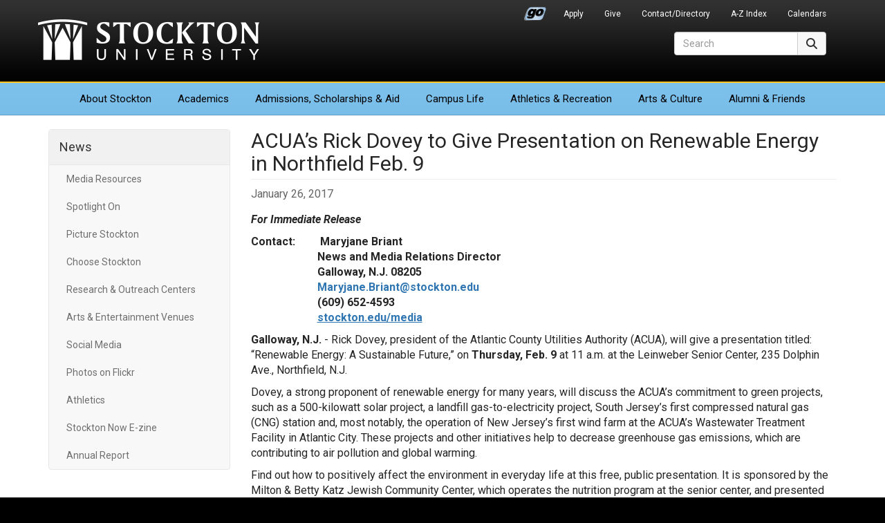

--- FILE ---
content_type: text/html; charset=UTF-8
request_url: https://stockton.edu/news/2017/scosa-dovey-renewable-energy-2017.html
body_size: 6074
content:
<!DOCTYPE HTML><html lang="en">
   <head>

<meta charset="utf-8"/>
<meta http-equiv="X-UA-Compatible" content="IE=edge"/>
<meta name="viewport" content="width=device-width, initial-scale=1"/>
<!-- The above 3 meta tags *must* come first in the head; any other head content must come *after* these tags -->

<link rel="preconnect" href="https://fonts.googleapis.com">
<link rel="preconnect" href="https://fonts.gstatic.com" crossorigin>
<link href="https://fonts.googleapis.com/css2?family=Roboto:ital,wght@0,300;0,400;0,700;1,400;1,700&display=swap" rel="stylesheet">
	<!-- Bootstrap -->
<link href="/_resources/css/bootstrap.min.css?v=341" rel="stylesheet">
<link href="/_resources/css/global-stockton.css?v=032923" rel="stylesheet">

<!-- font awesome -->
<link href="/_resources/css/font-awesome-6/css/fontawesome.min.css" rel="stylesheet" />
<link href="/_resources/css/font-awesome-6/css/brands.min.css" rel="stylesheet" />
<link href="/_resources/css/font-awesome-6/css/solid.min.css" rel="stylesheet" />
<link href="/_resources/css/font-awesome-6/css/regular.min.css" rel="stylesheet" />
<link href="/_resources/css/font-awesome-6/css/v5-font-face.min.css" rel="stylesheet" />
<link href="/_resources/css/oustyles.css" rel="stylesheet" />

	<!-- HTML5 shim and Respond.js for IE8 support of HTML5 elements and media queries -->
	<!-- WARNING: Respond.js doesn't work if you view the page via file:// -->
	<!--[if lt IE 9]>
		<script src="/_resources/js/html5shiv.min.js"></script>
		<script src="/_resources/js/respond.min.js"></script>
	<![endif]-->
	
	<!-- favicons and touch icons -->
	<link rel="icon" href="/_resources/favicon/favicon.ico" sizes="any">
	<link rel="icon" href="/_resources/favicon/favicon.svg" type="image/svg+xml">
	<link rel="apple-touch-icon" href="/_resources/favicon/apple-touch-icon.png">
	<link rel="manifest" href="/_resources/favicon/manifest.json">
      <meta property="og:image" content="https://stockton.edu/news/images/social-meta-su-logo-stacked.png">
      <meta property="og:title" content="ACUA’s Rick Dovey to Give Presentation on Renewable Energy in Northfield Feb. 9">
      <meta property="og:url" content="https://stockton.edu/news/2017/scosa-dovey-renewable-energy-2017.html">
      <meta property="og:description" content="Rick Dovey, president of the Atlantic County Utilities Authority (ACUA), will give a presentation titled: “Renewable Energy: A Sustainable Future,” on Thursday, Feb. 9 at 11 a.m. at the Leinweber Senior Center, 235 Dolphin Ave., Northfield, N.J.">
      <meta property="og:site_name" content="Stockton University">
      <meta property="og:type" content="website">
      <meta name="twitter:card" content="summary">
      <meta name="twitter:site" content="Stockton_edu">
      <!-- Global site tag (gtag.js) - Google Analytics -->
<script async src="https://www.googletagmanager.com/gtag/js?id=UA-30298230-1"></script>
<script>
  window.dataLayer = window.dataLayer || [];
  function gtag(){dataLayer.push(arguments);}
  gtag('js', new Date());

  gtag('config', 'UA-30298230-1');
</script>

      <title>ACUA’s Rick Dovey to Give Presentation on Renewable Energy in Northfield Feb. 9 - News | Stockton University</title>
      <meta name="Description" content="Rick Dovey, president of the Atlantic County Utilities Authority (ACUA), will give a presentation titled: “Renewable Energy: A Sustainable Future,” on Thursday, Feb. 9 at 11 a.m. at the Leinweber Senior Center, 235 Dolphin Ave., Northfield, N.J."><script type="text/javascript">
            var OUC = OUC || {};
            OUC.globalProps = OUC.globalProps || {};
            OUC.pageProps = OUC.pageProps || {};
            OUC.props = OUC.props || {};
            
            
                OUC.globalProps['path'] = "/news/2017/scosa-dovey-renewable-energy-2017.html";
                OUC.globalProps['domain'] = "https://stockton.edu";
                OUC.globalProps['index-file'] = "index";
                OUC.globalProps['extension'] = "html";
                OUC.pageProps['page-type'] = "news";
                OUC.pageProps['display-date'] = "01/26/2017 10:41:11 AM";
                OUC.pageProps['heading'] = "ACUA’s Rick Dovey to Give Presentation on Renewable Energy in Northfield Feb. 9";
                OUC.pageProps['body-id'] = "";
                OUC.pageProps['display-featured-img'] = "false";
                OUC.pageProps['featured-img'] = "";
                OUC.pageProps['featured-alt'] = "";
                OUC.pageProps['featured-caption'] = "";
                OUC.pageProps['gallery-type'] = "slick";
            
            var key;
            for (key in OUC.globalProps) {
            OUC.props[key] = OUC.globalProps[key];
            }
            for (key in OUC.pageProps) {
            OUC.props[key] = OUC.pageProps[key];
            }
        </script></head>
   <body>      <div id="header">
         <nav class="navbar navbar-default" aria-label="Global">
            <div class="container">
               <div class="navbar-header"><button type="button" class="navbar-toggle collapsed" data-toggle="collapse" data-target=".header-navbar-collapse"><span class="sr-only">Toggle navigation</span><span class="icon-bar"></span><span class="icon-bar"></span><span class="icon-bar"></span></button>
                  <h1><a class="navbar-brand text-hide" href="/">Stockton University</a></h1>
</div>
               <div id="secondary-nav-container" role="navigation" aria-label="Secondary Navigation">
                  <div class="collapse navbar-collapse header-navbar-collapse">
                     <ul id="secondary-nav" class="nav navbar-nav navbar-right"><li class="go-portal-login"><a href="https://go.stockton.edu/">Go Portal</a></li>
<li><a href="/admissions/index.html">Apply</a></li>
<li><a href="https://www.givecampus.com/campaigns/21433/donations/new?amt=">Give</a></li>
<li><a href="https://intraweb.stockton.edu/eyos/page.cfm?siteID=58&amp;pageID=11&amp;action=home">Contact/Directory</a></li>
<li><a href="/about-stockton/a-z-index.html">A-Z Index</a></li>
<li><a href="/calendars/index.html">Calendars</a></li></ul>
                  </div>
               </div>
               <div id="primary-nav-container" role="navigation" aria-label="Primary Navigation">
                  <div class="collapse navbar-collapse header-navbar-collapse">
                     <ul id="primary-nav" class="nav navbar-nav"><li class="first"><a href="/about-stockton/index.html">About<span class="visible-md-inline visible-lg-inline"> Stockton</span></a></li>
<li><a href="/academics/index.html">Academics</a></li>
<li><a href="/admissions/index.html">Admissions<span class="visible-md-inline visible-lg-inline">, Scholarships &amp; Aid</span></a></li>
<li><a href="/campus-life/index.html">Campus Life</a></li>
<li><a href="/athletics/index.html">Athletics<span class="visible-lg-inline"> &amp; Recreation</span></a></li>
<li><a href="/arts-culture/index.html">Arts<span class="visible-lg-inline"> &amp; Culture</span></a></li>
<li class="last"><a href="/development-foundation/index.html">Alumni &amp; Friends</a></li></ul>
                  </div>
               </div>
               <div id="site-search-container" role="search">
                  <div class="collapse navbar-collapse header-navbar-collapse">
<form id="site-search" action="/search/" method="get" target="_top" class="navbar-form form-inline">
  <div class="input-group">
    <label for="search-field" class="sr-only">Search</label>
    <input type="text" class="form-control" id="search-field" name="q" onClick="this.value='';" onFocus="this.select()" onBlur="this.value=!this.value?'Search':this.value;" placeholder="Search" aria-label="Search">
	<input type="hidden" name="ie" value="UTF-8" />	  
      <span class="input-group-btn">
        <button type="submit" class="btn btn-default" style="height: 34px;"><span class="fa-solid fa-magnifying-glass" aria-hidden="true"></span><span class="sr-only">Search</span></button>
      </span>
  </div>
</form>  
</div>
               </div>
            </div>
         </nav>
      </div>
      <div id="content-container">
         <div class="container">
            <div class="row">
               <div class="col-sm-3" id="primary-sidebar" role="navigation" aria-label="News Navigation">
                  <nav class="navbar navbar-default">
                     <div class="navbar-header"><button type="button" class="navbar-toggle" data-toggle="collapse" data-target=".navbar-ex1-collapse"><span class="sr-only">Toggle navigation</span><span class="icon-bar"></span><span class="icon-bar"></span><span class="icon-bar"></span></button><h2 class="nav-title"><a href="/news/index.html">News</a></h2>
                     </div>
                     <div class="collapse navbar-collapse navbar-ex1-collapse">
                        <ul class="nav navbar-nav" data-nav-path="/news/index.html"><li><a href="/news/media-resources.html">Media Resources</a></li>
<li><a href="/news/spotlight-on.html">Spotlight On</a></li>
<li><a href="/news/picture-stockton.html">Picture Stockton</a></li>
<li><a href="/admissions/choose/index.html">Choose Stockton</a></li>
<li><a href="/news/research-outreach-centers.html">Research &amp; Outreach Centers</a></li>
<li><a href="/news/arts-entertainment-venues.html">Arts &amp; Entertainment Venues</a></li>
<li><a href="/relations/social-media.html">Social Media</a></li>
<li><a href="https://www.flickr.com/photos/stockton_edu/albums/">Photos on Flickr</a></li>
<li><a href="http://www.stocktonathletics.com">Athletics</a></li>
<li><a href="/relations/stockton-now-e-zine.html">Stockton Now E-zine</a></li>
<li><a href="/president/annual-report.html">Annual Report</a></li></ul>
                        <ul class="nav navbar-nav" data-nav-path="/news/2017/index.html"></ul>
                        <div class="clearfix"></div>
                        <!DOCTYPE HTML>
</div>
                  </nav>
               </div>
               <div class="col-sm-9" id="content-main" role="main">
                  <h2 class="page-title">ACUA’s Rick Dovey to Give Presentation on Renewable Energy in Northfield Feb. 9</h2>
                  <div class="row">
                     <div class="col-sm-8 news-post-info">
                        <div class="news-date">January 26, 2017</div>
                     </div>
                     <div class="col-sm-4 sharethis-buttons">  
</div>
                  </div>
                  <div class="news-content">
                     <p><strong><em>For Immediate Release</em></strong></p>
                     <p><strong>Contact:&nbsp;&nbsp;&nbsp;&nbsp;&nbsp;&nbsp;&nbsp;&nbsp; Maryjane Briant<br></strong><strong>&nbsp;&nbsp;&nbsp;&nbsp;&nbsp;&nbsp;&nbsp;&nbsp;&nbsp;&nbsp;&nbsp;&nbsp;&nbsp;&nbsp;&nbsp;&nbsp;&nbsp;&nbsp;&nbsp;&nbsp;&nbsp;&nbsp;&nbsp; News and Media Relations Director<br></strong><strong>&nbsp;&nbsp;&nbsp;&nbsp;&nbsp;&nbsp;&nbsp;&nbsp;&nbsp;&nbsp;&nbsp;&nbsp;&nbsp;&nbsp;&nbsp;&nbsp;&nbsp;&nbsp;&nbsp;&nbsp;&nbsp;&nbsp;&nbsp; Galloway, N.J. 08205<br></strong><strong>&nbsp;&nbsp;&nbsp;&nbsp;&nbsp;&nbsp;&nbsp;&nbsp;&nbsp;&nbsp;&nbsp;&nbsp;&nbsp;&nbsp;&nbsp;&nbsp;&nbsp;&nbsp;&nbsp;&nbsp;&nbsp;&nbsp;&nbsp; <a href="mailto:Maryjane.Briant@stockton.edu">Maryjane.Briant@stockton.edu</a><br></strong><strong>&nbsp;&nbsp;&nbsp;&nbsp;&nbsp;&nbsp;&nbsp;&nbsp;&nbsp;&nbsp;&nbsp;&nbsp;&nbsp;&nbsp;&nbsp;&nbsp;&nbsp;&nbsp;&nbsp;&nbsp;&nbsp;&nbsp;&nbsp; (609) 652-4593<br>&nbsp;&nbsp;&nbsp;&nbsp;&nbsp;&nbsp;&nbsp;&nbsp;&nbsp;&nbsp;&nbsp;&nbsp;&nbsp;&nbsp;&nbsp;&nbsp;&nbsp;&nbsp;&nbsp;&nbsp;&nbsp;&nbsp;&nbsp; </strong><a href="http://www.stockton.edu/media"><strong><u>stockton.edu/media</u></strong></a></p>
                     <p><strong>Galloway, N.J. </strong>- Rick Dovey, president of the Atlantic County Utilities Authority (ACUA), will give
                        a presentation titled: “Renewable Energy: A Sustainable Future,” on <strong>Thursday, Feb. 9</strong> at 11 a.m. at the Leinweber Senior Center, 235 Dolphin Ave., Northfield, N.J.</p>
                     <p>Dovey, a strong proponent of renewable energy for many years, will discuss the ACUA’s
                        commitment to green projects, such as a 500-kilowatt solar project, a landfill gas-to-electricity
                        project, South Jersey’s first compressed natural gas (CNG) station and, most notably,
                        the operation of New Jersey’s first wind farm at the ACUA’s Wastewater Treatment Facility
                        in Atlantic City. These projects and other initiatives help to decrease greenhouse
                        gas emissions, which are contributing to air pollution and global warming.</p>
                     <p>Find out how to positively affect the environment in everyday life at this free, public
                        presentation. It is sponsored by the Milton &amp; Betty Katz Jewish Community Center,
                        which operates the nutrition program at the senior center, and presented by the Stockton
                        Center on Successful Aging (SCOSA), which is partially funded under Title III of the
                        Older Americans Act through a grant by the Atlantic County Division of Intergenerational
                        Services.</p>
                     <p>Throughout his career, Dovey has held leadership roles at numerous environmental and
                        community organizations. He currently serves as vice chairman of the Cape Atlantic
                        Conservation District Board of Supervisors; chairman of the Sustainable Jersey Board
                        of Trustees and chair of the Egg Harbor City Industrial Commission.</p>
                     <p>Under his leadership, ACUA wastewater and solid waste operations have been nationally
                        recognized for excellence in innovation, efficiency and environmental stewardship.</p>
                     <p>Dovey graduated from Stockton’s inaugural class in 1975 and currently serves as chair
                        of the <a href="/development-foundation/foundation/index.html">University Foundation</a>.</p>
                  </div>
                  <div class="news-tags">
                     <p class="h5">Tagged:
                        					<a class="btn btn-default btn-sm" href="/news/news-listing.html?cat=Alumni" role="button">Alumni</a><a class="btn btn-default btn-sm" href="/news/news-listing.html?cat=Stockton Center on Successful Aging" role="button">Stockton Center on Successful Aging</a><a class="btn btn-default btn-sm" href="/news/news-listing.html?cat=Sustainability" role="button">Sustainability</a><a class="btn btn-default btn-sm" href="/news/news-listing.html?cat=Foundation" role="button">Foundation</a></p>
                  </div>
               </div>
            </div>
         </div>
      </div>
      <script type="application/ld+json">{"@context":"https:\/\/schema.org","@type":"newsArticle","mainEntityOfPage":{"@type":"WebPage","@id":"https:\/\/stockton.edu\/news\/2017\/scosa-dovey-renewable-energy-2017.html"},"headline":"ACUA’s Rick Dovey to Give Presentation on Renewable Energy in Northfield Feb. 9","image":{"@type":"ImageObject","url":"https:\/\/stockton.edu\/news\/images\/news-schema-default-image.png","height":"350","width":"848"},"datePublished":"2017-01-26T15:43:39.08Z","dateModified":"2021-07-02T12:55:58Z","author":{"@type":"Person","name":"Daniel Gambert"},"publisher":{"@type":"Organization","name":"Stockton University","logo":{"@type":"ImageObject","url":"https:\/\/stockton.edu\/news\/images\/news-schema-publisher-logo.png","height":"120","width":"320"}}}</script>
      <div id="footer" role="contentinfo">
   <div class="container">
      <div class="row hidden-print">
         <div class="col-xs-6 col-sm-2 col-sm-push-3 footer-right-align stk-item-right">
            <ul class="footer-links">
               
               <li><a href="/president/index.html">Office of the President</a></li>
               
               <li><a href="/stocktonnow/index.php">Read Stockton Now</a></li>
               
               <li><a href="/news/index.html">Media Resources</a></li>
               
               <li><a href="/about-stockton/doing-business-with-stockton.html">Do Business With Stockton</a></li>
               
               <li><a href="/alerts/index.html">University Alerts</a></li>
               </ul>
         </div>
         <div class="col-xs-6 col-sm-3 col-sm-pull-2 footer-right-align left-border-xs">
            <ul class="footer-links">
               
               <li><a href="http://stocktonushop.com">Bookstore</a></li>
               
               <li><a href="https://library.stockton.edu">Library</a></li>
               
               <li><a href="https://employment.stockton.edu/jobs/search">Employment</a></li>
               
               <li><a href="/campus-life/health-wellness-safety-information.html">Health &amp; Safety</a></li>
               
               <li><a href="/about-stockton/statements-policies.html">Statements &amp; Policies</a></li>
               </ul>
         </div>
         <div class="col-xs-6 col-sm-2 stkseal"><a href="/"><img src="/_resources/images/stockton_seal.png" width="165" height="164" alt="Stockton University Seal" class="us-news-badge img-responsive" loading="lazy" /></a>
</div>
         <div class="col-xs-6 col-sm-3 col-sm-push-2 stkaddress">
            <address>
               <p><strong>Stockton University</strong><br> 101 Vera King Farris Drive<br> Galloway, NJ 08205-9441<br> <span class="fa-solid fa-phone" aria-hidden="true"></span><span> <span id="gc-number-1" class="gc-cs-link">(609) 652-1776</span></span><br> <span class="fa-solid fa-location-dot" aria-hidden="true"></span> <a href="/maps/index.html">Maps, Directions &amp; Parking</a><br> <span class="fa-solid fa-universal-access" aria-hidden="true"></span> <a href="/about-stockton/accessibility-statement.html">Accessibility Statement</a></p>
            </address>
         </div>
         <div class="col-xs-12 col-sm-2 col-sm-pull-3">
            <div class="row">
               <div class="stklocations">
                  <p><a href="/instructional-sites/index.html">Additional Locations</a></p>
                  <ul class="footer-links">
                     
                     <li><a href="/atlantic-city/index.html">Atlantic City</a></li>
                     
                     <li><a href="/kramer/index.html">Hammonton</a></li>
                     
                     <li><a href="/manahawkin/index.html">Manahawkin</a></li>
                     </ul>
               </div>
            </div>
         </div>
      </div>
      <div class="row">
         <div class="col-xs-6 col-sm-4 hidden-print"><p><a href="/about-stockton/accolades.html"><img class="us-news-badge img-responsive" src="/_resources/images/accolades-badge.png" alt="Accolades &amp; Special Recognitions" width="170" height="89" loading="lazy" /></a></p></div>
         <div class="col-xs-6 col-sm-4 col-sm-push-4 hidden-print"><p><a href="/admissions/index.html"><img class="princeton-review-badge img-responsive" src="/_resources/images/soar-higher-blue.png" alt="Soar Higher" width="170" height="89" loading="lazy" /></a></p></div>
         <div class="col-xs-12 col-sm-4 col-sm-pull-4">
            <div id="copyright">
               <div id="social-media-icons" class="hidden-print"><a href="https://www.facebook.com/StocktonUniversity"><span class="fa-brands fa-facebook" aria-hidden="true" title="Facebook"></span><span class="sr-only">Facebook</span></a><a href="https://twitter.com/Stockton_edu"><span class="fa-brands fa-x-twitter" aria-hidden="true" title="X (formerly Twitter)"></span><span class="sr-only">Twitter</span></a><a href="https://www.youtube.com/c/StocktonUniversityNJ"><span class="fa-brands fa-youtube" aria-hidden="true" title="YouTube"></span><span class="sr-only">YouTube</span></a><a href="https://www.instagram.com/stocktonuniversity"><span class="fa-brands fa-instagram" aria-hidden="true" title="Instagram"></span><span class="sr-only">Instagram</span></a><a href="https://www.linkedin.com/company/richard-stockton-college"><span class="fa-brands fa-linkedin" aria-hidden="true" title="LinkedIn"></span><span class="sr-only">LinkedIn</span></a><a href="https://www.flickr.com/photos/stockton_edu/albums"><span class="fa-brands fa-flickr" aria-hidden="true" title="Flickr"></span><span class="sr-only">Flickr</span></a><a href="https://www.snapchat.com/add/stockton_edu"><span class="fa-brands fa-snapchat" aria-hidden="true" title="Snapchat"></span><span class="sr-only">Snapchat</span></a><a href="https://www.tiktok.com/@stocktonedu?lang=en"><span class="fa-brands fa-tiktok" aria-hidden="true" title="TikTok"></span><span class="sr-only">TikTok</span></a></div>
               <p>Stockton University is an Equal Opportunity Institution<br />
<span id="directedit">&copy;</span>2026 Stockton University</p>
</div>
         </div>
      </div>
   </div>
</div>
<!-- jQuery (necessary for Bootstrap's JavaScript plugins) -->
<script src="/_resources/js/jquery.min.js?v=351"></script>
<!-- Include all compiled plugins (below), or include individual files as needed -->
<script src="/_resources/js/bootstrap.min.js?v=341"></script> 
<!-- global scripts -->
<script src="/_resources/js/global-scripts.js"></script> 
<script src="/_resources/js/navigation.js"></script> 
<script type="text/javascript" src="/_resources/js/jquery.simplePagination.js"></script>
 <script type="text/javascript" src="/_resources/js/ou-pagination.js"></script>
<script src="/_resources/js/direct-edit.js"></script><script>
$(document).ready(function() {
	// links Section title to /news/index.html even if in 2017 or other nested directory
	if ($("#primary-sidebar .nav-title a").attr("href") == "index.html") {
		$("#primary-sidebar .nav-title a").attr("href", "/news/index.html");
	}
	// hide RSS Stockton News duplicates of current page
	const rssComponentLinks = document.querySelectorAll(".rss-component .media-list h4 a");
	rssComponentLinks.forEach((element) => {
		if (element.href.includes(OUC.globalProps['path'])) {
			element.closest("li.media").remove();
		}
	});
});
</script>
      <div id="hidden" style="display:none;"><a id="de" href="https://a.cms.omniupdate.com/11/?skin=oucampus&amp;account=stockton&amp;site=www&amp;action=de&amp;path=/news/2017/scosa-dovey-renewable-energy-2017.pcf">©</a></div>
   </body>
</html>